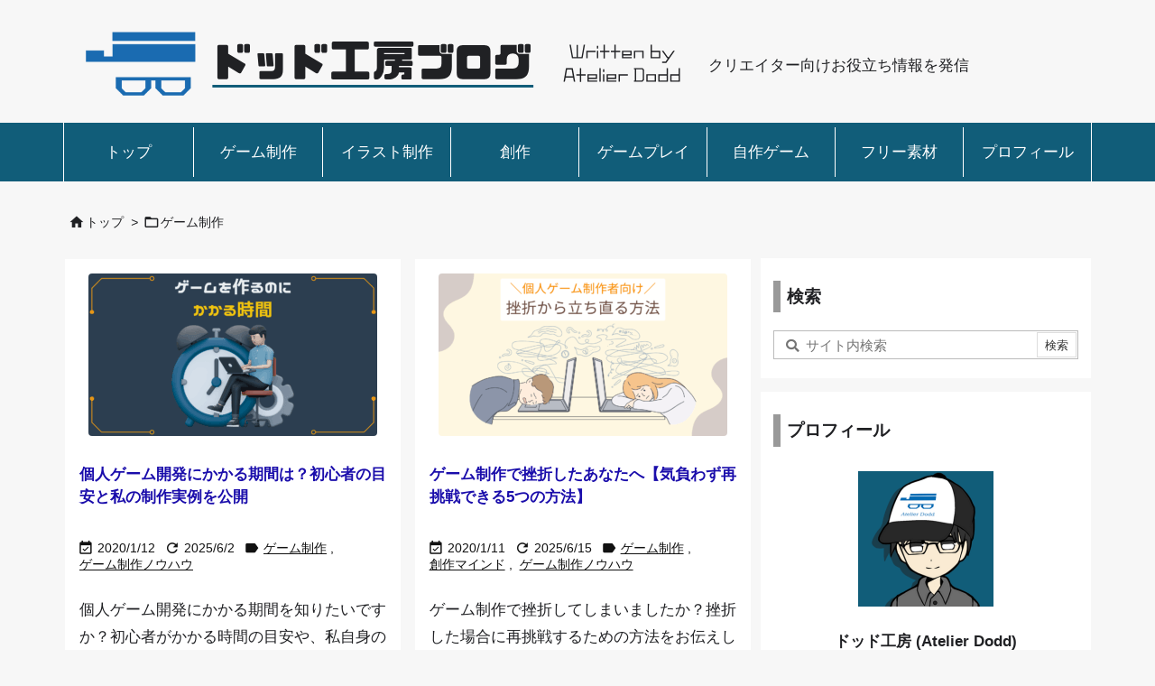

--- FILE ---
content_type: text/html; charset=utf-8
request_url: https://www.google.com/recaptcha/api2/aframe
body_size: 268
content:
<!DOCTYPE HTML><html><head><meta http-equiv="content-type" content="text/html; charset=UTF-8"></head><body><script nonce="OjjEbvOf6wq3boqT3YDBxg">/** Anti-fraud and anti-abuse applications only. See google.com/recaptcha */ try{var clients={'sodar':'https://pagead2.googlesyndication.com/pagead/sodar?'};window.addEventListener("message",function(a){try{if(a.source===window.parent){var b=JSON.parse(a.data);var c=clients[b['id']];if(c){var d=document.createElement('img');d.src=c+b['params']+'&rc='+(localStorage.getItem("rc::a")?sessionStorage.getItem("rc::b"):"");window.document.body.appendChild(d);sessionStorage.setItem("rc::e",parseInt(sessionStorage.getItem("rc::e")||0)+1);localStorage.setItem("rc::h",'1768015559947');}}}catch(b){}});window.parent.postMessage("_grecaptcha_ready", "*");}catch(b){}</script></body></html>